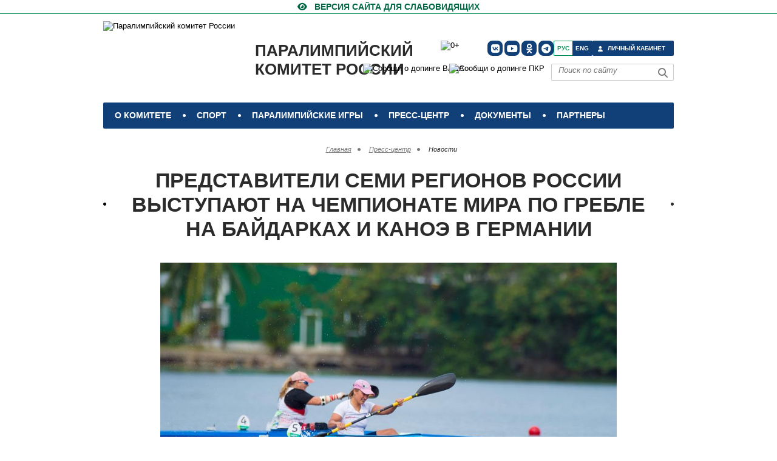

--- FILE ---
content_type: text/html; charset=UTF-8
request_url: https://paralymp.ru/press_center/news/sport/sport_lits_s_poda/grbelya_na_baydarkakh_i_kanoe/predstaviteli_semi_regionov_rossii_vystupyat_na_chempionate_mira_po_greble_na_baydarkakh_i_kanoe_v_g/
body_size: 19804
content:
<!DOCTYPE html>
<html lang="ru">
<head>
<meta http-equiv="Content-Type" content="text/html; charset=UTF-8" />
<meta name="robots" content="index, follow" />
<meta name="keywords" content="Новости Паралимпйского комитета России,Гребля на байдарках и каноэ,Германия" />
<meta name="description" content="Представители семи регионов России выступают на чемпионате мира по гребле на байдарках и каноэ в Германии  " />
<script data-skip-moving="true">(function(w, d) {var v = w.frameCacheVars = {"CACHE_MODE":"HTMLCACHE","storageBlocks":[],"dynamicBlocks":{"Yt7gcC":"d73a2f4a3dea","3JiYAU":"f9dd125fd5b9","d9AVsL":"02cf8e898578","J3eaLL":"d41d8cd98f00"},"AUTO_UPDATE":true,"AUTO_UPDATE_TTL":120,"version":2};var inv = false;if (v.AUTO_UPDATE === false){if (v.AUTO_UPDATE_TTL && v.AUTO_UPDATE_TTL > 0){var lm = Date.parse(d.lastModified);if (!isNaN(lm)){var td = new Date().getTime();if ((lm + v.AUTO_UPDATE_TTL * 1000) >= td){w.frameRequestStart = false;w.preventAutoUpdate = true;return;}inv = true;}}else{w.frameRequestStart = false;w.preventAutoUpdate = true;return;}}var r = w.XMLHttpRequest ? new XMLHttpRequest() : (w.ActiveXObject ? new w.ActiveXObject("Microsoft.XMLHTTP") : null);if (!r) { return; }w.frameRequestStart = true;var m = v.CACHE_MODE; var l = w.location; var x = new Date().getTime();var q = "?bxrand=" + x + (l.search.length > 0 ? "&" + l.search.substring(1) : "");var u = l.protocol + "//" + l.host + l.pathname + q;r.open("GET", u, true);r.setRequestHeader("BX-ACTION-TYPE", "get_dynamic");r.setRequestHeader("X-Bitrix-Composite", "get_dynamic");r.setRequestHeader("BX-CACHE-MODE", m);r.setRequestHeader("BX-CACHE-BLOCKS", v.dynamicBlocks ? JSON.stringify(v.dynamicBlocks) : "");if (inv){r.setRequestHeader("BX-INVALIDATE-CACHE", "Y");}try { r.setRequestHeader("BX-REF", d.referrer || "");} catch(e) {}if (m === "APPCACHE"){r.setRequestHeader("BX-APPCACHE-PARAMS", JSON.stringify(v.PARAMS));r.setRequestHeader("BX-APPCACHE-URL", v.PAGE_URL ? v.PAGE_URL : "");}r.onreadystatechange = function() {if (r.readyState != 4) { return; }var a = r.getResponseHeader("BX-RAND");var b = w.BX && w.BX.frameCache ? w.BX.frameCache : false;if (a != x || !((r.status >= 200 && r.status < 300) || r.status === 304 || r.status === 1223 || r.status === 0)){var f = {error:true, reason:a!=x?"bad_rand":"bad_status", url:u, xhr:r, status:r.status};if (w.BX && w.BX.ready && b){BX.ready(function() {setTimeout(function(){BX.onCustomEvent("onFrameDataRequestFail", [f]);}, 0);});}w.frameRequestFail = f;return;}if (b){b.onFrameDataReceived(r.responseText);if (!w.frameUpdateInvoked){b.update(false);}w.frameUpdateInvoked = true;}else{w.frameDataString = r.responseText;}};r.send();var p = w.performance;if (p && p.addEventListener && p.getEntries && p.setResourceTimingBufferSize){var e = 'resourcetimingbufferfull';var h = function() {if (w.BX && w.BX.frameCache && w.BX.frameCache.frameDataInserted){p.removeEventListener(e, h);}else {p.setResourceTimingBufferSize(p.getEntries().length + 50);}};p.addEventListener(e, h);}})(window, document);</script>


<link href="https://cdnjs.cloudflare.com/ajax/libs/font-awesome/6.1.1/css/brands.min.css" type="text/css" rel="stylesheet"/>
<link href="https://cdnjs.cloudflare.com/ajax/libs/font-awesome/6.5.1/css/fontawesome.min.css" type="text/css" rel="stylesheet"/>
<link href="https://cdnjs.cloudflare.com/ajax/libs/font-awesome/6.5.1/css/solid.min.css" type="text/css" rel="stylesheet"/>
<link href="/bitrix/cache/css/s1/paraolympics_resp/page_a344a044ce403bac96a6e3383c3e5618/page_a344a044ce403bac96a6e3383c3e5618_v1.css?176191133225156" type="text/css" rel="stylesheet"/>
<link href="/bitrix/cache/css/s1/paraolympics_resp/template_cde278787c950a7eb98da6f7eefea847/template_cde278787c950a7eb98da6f7eefea847_v1.css?176889267282551" type="text/css" rel="stylesheet" data-template-style="true"/>
<script>if(!window.BX)window.BX={};if(!window.BX.message)window.BX.message=function(mess){if(typeof mess==='object'){for(let i in mess) {BX.message[i]=mess[i];} return true;}};</script>
<script>(window.BX||top.BX).message({"JS_CORE_LOADING":"Загрузка...","JS_CORE_NO_DATA":"- Нет данных -","JS_CORE_WINDOW_CLOSE":"Закрыть","JS_CORE_WINDOW_EXPAND":"Развернуть","JS_CORE_WINDOW_NARROW":"Свернуть в окно","JS_CORE_WINDOW_SAVE":"Сохранить","JS_CORE_WINDOW_CANCEL":"Отменить","JS_CORE_WINDOW_CONTINUE":"Продолжить","JS_CORE_H":"ч","JS_CORE_M":"м","JS_CORE_S":"с","JSADM_AI_HIDE_EXTRA":"Скрыть лишние","JSADM_AI_ALL_NOTIF":"Показать все","JSADM_AUTH_REQ":"Требуется авторизация!","JS_CORE_WINDOW_AUTH":"Войти","JS_CORE_IMAGE_FULL":"Полный размер"});</script>

<script src="/bitrix/js/main/core/core.min.js?1768489352242882"></script>

<script>BX.Runtime.registerExtension({"name":"main.core","namespace":"BX","loaded":true});</script>
<script>BX.setJSList(["\/bitrix\/js\/main\/core\/core_ajax.js","\/bitrix\/js\/main\/core\/core_promise.js","\/bitrix\/js\/main\/polyfill\/promise\/js\/promise.js","\/bitrix\/js\/main\/loadext\/loadext.js","\/bitrix\/js\/main\/loadext\/extension.js","\/bitrix\/js\/main\/polyfill\/promise\/js\/promise.js","\/bitrix\/js\/main\/polyfill\/find\/js\/find.js","\/bitrix\/js\/main\/polyfill\/includes\/js\/includes.js","\/bitrix\/js\/main\/polyfill\/matches\/js\/matches.js","\/bitrix\/js\/ui\/polyfill\/closest\/js\/closest.js","\/bitrix\/js\/main\/polyfill\/fill\/main.polyfill.fill.js","\/bitrix\/js\/main\/polyfill\/find\/js\/find.js","\/bitrix\/js\/main\/polyfill\/matches\/js\/matches.js","\/bitrix\/js\/main\/polyfill\/core\/dist\/polyfill.bundle.js","\/bitrix\/js\/main\/core\/core.js","\/bitrix\/js\/main\/polyfill\/intersectionobserver\/js\/intersectionobserver.js","\/bitrix\/js\/main\/lazyload\/dist\/lazyload.bundle.js","\/bitrix\/js\/main\/polyfill\/core\/dist\/polyfill.bundle.js","\/bitrix\/js\/main\/parambag\/dist\/parambag.bundle.js"]);
</script>
<script>BX.Runtime.registerExtension({"name":"ui.dexie","namespace":"BX.DexieExport","loaded":true});</script>
<script>BX.Runtime.registerExtension({"name":"fc","namespace":"window","loaded":true});</script>
<script>BX.Runtime.registerExtension({"name":"pull.protobuf","namespace":"BX","loaded":true});</script>
<script>BX.Runtime.registerExtension({"name":"rest.client","namespace":"window","loaded":true});</script>
<script>(window.BX||top.BX).message({"pull_server_enabled":"Y","pull_config_timestamp":1689166862,"shared_worker_allowed":"Y","pull_guest_mode":"N","pull_guest_user_id":0,"pull_worker_mtime":1744789604});(window.BX||top.BX).message({"PULL_OLD_REVISION":"Для продолжения корректной работы с сайтом необходимо перезагрузить страницу."});</script>
<script>BX.Runtime.registerExtension({"name":"pull.client","namespace":"BX","loaded":true});</script>
<script>BX.Runtime.registerExtension({"name":"pull","namespace":"window","loaded":true});</script>
<script>BX.Runtime.registerExtension({"name":"jquery","namespace":"window","loaded":true});</script>
<script>(window.BX||top.BX).message({"LANGUAGE_ID":"ru","FORMAT_DATE":"DD.MM.YYYY","FORMAT_DATETIME":"DD.MM.YYYY HH:MI:SS","COOKIE_PREFIX":"BITRIX_SM","SERVER_TZ_OFFSET":"10800","UTF_MODE":"Y","SITE_ID":"s1","SITE_DIR":"\/"});</script>


<script src="/bitrix/js/ui/dexie/dist/dexie.bundle.min.js?1750787888102530"></script>
<script src="/bitrix/js/main/core/core_frame_cache.min.js?176848935210214"></script>
<script src="/bitrix/js/pull/protobuf/protobuf.js?1615923605274055"></script>
<script src="/bitrix/js/pull/protobuf/model.min.js?161592360514190"></script>
<script src="/bitrix/js/rest/client/rest.client.min.js?16159236059240"></script>
<script src="/bitrix/js/pull/client/pull.client.min.js?174782008049849"></script>
<script src="https://www.googletagmanager.com/gtag/js?id=AW-613399303"></script>
<script src="/bitrix/js/main/jquery/jquery-1.12.4.min.js?165816417197163"></script>
<script>BX.setJSList(["\/design\/qtip2\/jquery.qtip.min.js","\/design\/fotorama\/fotorama.js","\/design\/js\/sorttable.js","\/bitrix\/templates\/.default\/components\/asd\/subscribe.quick.form\/template1\/script.js","\/design\/js\/jquery-3.7.1.min.js","\/design\/js\/jClever.js","\/design\/js\/jquery.cookie.js","\/design\/js\/jquery.mousewheel.js","\/design\/js\/jquery.jscrollpane.min.js","\/design\/js\/jquery.fancybox.js","\/design\/js\/jquery-ui-1.13.2.custom\/jquery-ui.js","\/design\/js\/table.js","\/design\/js\/fixes.js"]);</script>
<script>BX.setCSSList(["\/design\/qtip2\/jquery.qtip.min.css","\/design\/fotorama\/fotorama.css","\/bitrix\/templates\/paraolympics_resp\/components\/bitrix\/news.detail\/events_in_news\/style.css","\/bitrix\/templates\/.default\/components\/bitrix\/news.list\/SPISOK1\/style.css","\/design\/styles\/fixes.css","\/design\/styles\/style.css","\/design\/styles\/jsmenu\/demo.css","\/design\/styles\/mobile.css","\/bitrix\/components\/bitrix\/breadcrumb\/templates\/coffeediz.schema.org\/style.css","\/bitrix\/templates\/paraolympics_resp\/styles.css"]);</script>
<script>
					if (Intl && Intl.DateTimeFormat)
					{
						const timezone = Intl.DateTimeFormat().resolvedOptions().timeZone;
						document.cookie = "BITRIX_SM_TZ=" + timezone + "; path=/; expires=Fri, 01 Jan 2027 00:00:00 +0300";
						
					}
				</script>
<script>
					(function () {
						"use strict";

						var counter = function ()
						{
							var cookie = (function (name) {
								var parts = ("; " + document.cookie).split("; " + name + "=");
								if (parts.length == 2) {
									try {return JSON.parse(decodeURIComponent(parts.pop().split(";").shift()));}
									catch (e) {}
								}
							})("BITRIX_CONVERSION_CONTEXT_s1");

							if (cookie && cookie.EXPIRE >= BX.message("SERVER_TIME"))
								return;

							var request = new XMLHttpRequest();
							request.open("POST", "/bitrix/tools/conversion/ajax_counter.php", true);
							request.setRequestHeader("Content-type", "application/x-www-form-urlencoded");
							request.send(
								"SITE_ID="+encodeURIComponent("s1")+
								"&sessid="+encodeURIComponent(BX.bitrix_sessid())+
								"&HTTP_REFERER="+encodeURIComponent(document.referrer)
							);
						};

						if (window.frameRequestStart === true)
							BX.addCustomEvent("onFrameDataReceived", counter);
						else
							BX.ready(counter);
					})();
				</script>
<meta name='yandex-verification' content='6ac79c19c3dedbdf' />
<meta name='yandex-verification' content='7407b45ce8e58ed1' />
<link rel='manifest' href='/manifest.json'>
<meta name='facebook-domain-verification' content='uhythb4c6kiibeknzqu9x25g58rx4y' />
<meta name='viewport' content='width=device-width, initial-scale=1, maximum-scale=5'>
<meta property='telegram_channel' content='russianparalymp'>
<meta name='theme-color' content='#113f77'>
<link rel="alternate" type="application/rss+xml" title="/rss/" href="/rss/" />
<meta property="og:image:width" content="960"/>
<meta property="og:image:height" content="638"/>
<meta property="og:image" content="https://paralymp.ru/upload/iblock/982/9826e0a90cb50ea016c1c6a285f600f4.jpg"/>
<meta property="og:title" content="Представители семи регионов России выступают на чемпионате мира по гребле на байдарках и каноэ в Германии  " />
<meta property="og:description" content="

 Спортсмены из семи регионов страны включены в состав сборной команды России, которая борется за награды на чемпионате мира по гребле на байдарках и каноэ спорта лиц с поражением опорно-двигательного аппарата, который пройдет в немецком городе Дуйсбург.  
 
 В состав команды по итогам Кубка Ро" />
<meta property="fb:app_id" content="804862526263003" />
<meta property="og:url" content="https://paralymp.rupredstaviteli_semi_regionov_rossii_vystupyat_na_chempionate_mira_po_greble_na_baydarkakh_i_kanoe_v_g/"/>
<meta property="og:type" content="article" />
<link rel="amphtml" href="https://paralymp.rupredstaviteli_semi_regionov_rossii_vystupyat_na_chempionate_mira_po_greble_na_baydarkakh_i_kanoe_v_g/amp/">
<script type="text/javascript">
    $(document).ready(function() {
        $(".tooltip").each(function() {
            $(this).qtip({
                content: {
                    text: function(event, api) {
                        $.ajax({
                            url: api.elements.target.attr("href")
                        })
                        .then(function(content) {
                            api.set("content.text", content);
                        }, function(xhr, status, error) {
                            api.set("content.text", status + ": " + error);
                        });
                        return "Загрузка...";
                    },
                    button: true
                },
                position: {
                    my: "bottom center", 
                    at: "top left",
                },
                hide: { 
                    event: "click",
                    inactive: 1500
                },
                style: "qtip-light"
            });
        });
    });
</script>



<script  src="/bitrix/cache/js/s1/paraolympics_resp/template_a00f972fc62cf13459e39da3d54bb672/template_a00f972fc62cf13459e39da3d54bb672_v1.js?1761911179312068"></script>
<script  src="/bitrix/cache/js/s1/paraolympics_resp/page_317559ad9af60d9a31191c70684343ba/page_317559ad9af60d9a31191c70684343ba_v1.js?1761911332102368"></script>

<title>
Представители семи регионов России выступают на чемпионате мира по гребле на байдарках и каноэ в Германии   | ПКР | Паралимпийский комитет России</title>


<link rel="apple-touch-icon" sizes="180x180" href="/apple-touch-icon.png?v=dLXKvyd30A">
<link rel="icon" type="image/png" sizes="32x32" href="/favicon-32x32.png?v=dLXKvyd30A">
<link rel="icon" type="image/png" sizes="16x16" href="/favicon-16x16.png?v=dLXKvyd30A">
<link rel="mask-icon" href="/safari-pinned-tab.svg?v=dLXKvyd30A" color="#181a81">
<link rel="shortcut icon" href="/favicon.ico?v=dLXKvyd30A">
<link href="/splashscreens/iphone5_splash.png" media="(device-width: 320px) and (device-height: 568px) and (-webkit-device-pixel-ratio: 2)" rel="apple-touch-startup-image" />
<link href="/splashscreens/iphone6_splash.png" media="(device-width: 375px) and (device-height: 667px) and (-webkit-device-pixel-ratio: 2)" rel="apple-touch-startup-image" />
<link href="/splashscreens/iphoneplus_splash.png" media="(device-width: 621px) and (device-height: 1104px) and (-webkit-device-pixel-ratio: 3)" rel="apple-touch-startup-image" />
<link href="/splashscreens/iphonex_splash.png" media="(device-width: 375px) and (device-height: 812px) and (-webkit-device-pixel-ratio: 3)" rel="apple-touch-startup-image" />
<link href="/splashscreens/iphonexr_splash.png" media="(device-width: 414px) and (device-height: 896px) and (-webkit-device-pixel-ratio: 2)" rel="apple-touch-startup-image" />
<link href="/splashscreens/iphonexsmax_splash.png" media="(device-width: 414px) and (device-height: 896px) and (-webkit-device-pixel-ratio: 3)" rel="apple-touch-startup-image" />
<link href="/splashscreens/ipad_splash.png" media="(device-width: 768px) and (device-height: 1024px) and (-webkit-device-pixel-ratio: 2)" rel="apple-touch-startup-image" />
<link href="/splashscreens/ipadpro1_splash.png" media="(device-width: 834px) and (device-height: 1112px) and (-webkit-device-pixel-ratio: 2)" rel="apple-touch-startup-image" />
<link href="/splashscreens/ipadpro3_splash.png" media="(device-width: 834px) and (device-height: 1194px) and (-webkit-device-pixel-ratio: 2)" rel="apple-touch-startup-image" />
<link href="/splashscreens/ipadpro2_splash.png" media="(device-width: 1024px) and (device-height: 1366px) and (-webkit-device-pixel-ratio: 2)" rel="apple-touch-startup-image" />
<meta name="msapplication-TileColor" content="#ffffff">
<meta name="theme-color" content="#ffffff">

    

<!--/js-->
<!--[if lt IE 9]>
<script type="text/javascript" src="/design/js/html5.js"></script>
<![endif]-->

<!-- Yandex.Metrika counter -->
<script type="text/javascript" >
   (function(m,e,t,r,i,k,a){m[i]=m[i]||function(){(m[i].a=m[i].a||[]).push(arguments)};
   m[i].l=1*new Date();k=e.createElement(t),a=e.getElementsByTagName(t)[0],k.async=1,k.src=r,a.parentNode.insertBefore(k,a)})
   (window, document, "script", "https://mc.yandex.ru/metrika/tag.js", "ym");

   ym(20305117, "init", {
        clickmap:true,
        trackLinks:true,
        accurateTrackBounce:true,
        webvisor:true,
        trackHash:true
   });
</script>
    <script>
    if ("serviceWorker" in navigator) {
          navigator.serviceWorker
            .register("/service-worker.js")
            .then(function (registration) {
              // Registration was successful
              console.log(
                "ServiceWorker registration successful with scope: ",
                registration.scope
              );
            })
            .catch(function (err) {
              // registration failed :(
              console.log("ServiceWorker registration failed: ", err);
            });
        }
        window.addEventListener("beforeinstallprompt", function (e) {
          e.userChoice.then(function (choiceResult) {
            console.log(choiceResult.outcome);
            if (choiceResult.outcome == "dismissed") {
              console.log("User cancelled home screen install");
            } else {
              // 如果用户将网页添加到主屏幕
              console.log("User added to home screen");
            }
          });
        });</script>
<noscript><div><img src="https://mc.yandex.ru/watch/20305117" style="position:absolute; left:-9999px;" alt="" /></div></noscript>
<!-- /Yandex.Metrika counter -->



<link rel="canonical" href="https://paralymp.ru/press_center/news/sport/sport_lits_s_poda/grbelya_na_baydarkakh_i_kanoe/predstaviteli_semi_regionov_rossii_vystupyat_na_chempionate_mira_po_greble_na_baydarkakh_i_kanoe_v_g/">
<script>
;(function($) {

  // DOM ready
  $(function() {
    
    // Append the mobile icon nav
    $('.nav').append($('<div class="nav-mobile"></div>'));
    
    // Add a <span> to every .nav-item that has a <ul> inside
    $('.nav-item').has('ul').prepend('<span class="nav-click"><i class="nav-arrow"></i></span>');
    
    // При смене ширины (мобилка -> десктоп) могли остаться inline-стили от .toggle()
    // (например style="display:none"), из-за чего десктопное меню не появляется.
    var NAV_MOBILE_BREAKPOINT = 890; // должен совпадать с /design/styles/jsmenu/demo.css
    function syncNavToViewport() {
      if (window.innerWidth > NAV_MOBILE_BREAKPOINT) {
        $('.nav-list').removeAttr('style');
        // На десктопе мобильные подменю должны быть скрыты
        $('.nav-submenu').css('display', 'none');
        $('.nav-arrow').removeClass('nav-rotate');
      }
    }
    syncNavToViewport();
    $(window).on('resize', syncNavToViewport);

    // Click to reveal the nav
    $('.nav-mobile').click(function(){
      $('.nav-list').toggle();
    });
  
    // Dynamic binding to on 'click'
    $('.nav-list').on('click', '.nav-click', function(){
    
      // Toggle the nested nav
      $(this).siblings('.nav-submenu').toggle();
      
      // Toggle the arrow using CSS3 transforms
      $(this).children('.nav-arrow').toggleClass('nav-rotate');
      
    });
      
  });
  
})(jQuery);
</script>

<!--[if IE 7]>
    <link rel="stylesheet" type="text/css" media="screen" href="/design/styles/ie7.css"/>
    <![endif]-->
<!--[if IE 8]>
    <link rel="stylesheet" type="text/css" media="screen" href="/design/styles/ie8.css"/>
    <![endif]-->

<script type="application/ld+json">
{
  "@context" : "http://schema.org",
  "@type" : "Organization",
  "name" : "Паралимпийский комитет России",
  "url" : "https://paralymp.ru",
"logo": "/design/images/logo.png",
  "sameAs" : [
    "https://www.youtube.com/channel/UC9VeLc1k4Rd8-OUTn_-eybA",
	"https://vk.com/RussianParalymp/",
    "https://www.youtube.com/c/ПаралимпийскийкомитетРоссии",
	"https://ok.ru/group/55022329528401",
	"https://t.me/russianparalymp"
  ],
      "potentialAction": {
      "@type": "SearchAction",
      "target": "https://paralymp.ru/search/?q={query}",
      "query-input": "required"
    }
}
</script>
<script>
  (function(i,s,o,g,r,a,m){i['GoogleAnalyticsObject']=r;i[r]=i[r]||function(){
  (i[r].q=i[r].q||[]).push(arguments)},i[r].l=1*new Date();a=s.createElement(o),
  m=s.getElementsByTagName(o)[0];a.async=1;a.src=g;m.parentNode.insertBefore(a,m)
  })(window,document,'script','https://www.google-analytics.com/analytics.js','ga');
  ga('create', 'UA-55456697-1', 'auto');
  ga('send', 'pageview');
</script>

</head>
<body>

<!-- contrast-version --> 
<a href="#" id="contrast_version" class="contrast-version"> <span>Версия сайта для слабовидящих</span> </a> 

<!--a href="https://beijing2022.paralymp.ru" class="contrast-version" style="height: 22px;"><div style="color: #009055;
font-size: 14px;
font-weight: bold;
padding: 0 0 0 28px;
height: 22px;
display: block;
text-transform: uppercase;">Наши на играх ПЕКИН-2022 </div></a--><!-- **************************************** header ************************************* -->
<header class="header"> 
  <!-- logo --><a href="/">
    <img id="logo" src="/design/images/logo30let-01.svg" alt="Паралимпийский комитет России"></a><a href="/" class="logo"> Паралимпийский<br> комитет России</a>
  <table id="table_soc_icons1">
    <tbody>
      <tr>
			<td> <a class="social-icon" href="https://vk.com/RussianParalymp" target="_blank" rel="noreferrer" title="ПКР в VK" aria-label="ПКР в VK"><i class="fa-brands fa-vk"></i></a></td>
			<td> <a class="social-icon" href="https://www.youtube.com/c/ПаралимпийскийкомитетРоссии" target="_blank" rel="noreferrer" title="ПКР в YouTube" aria-label="ПКР в YouTube"><i class="fa-brands fa-youtube"></i></a></td>
			<td> <a class="social-icon" href="https://ok.ru/group/55022329528401" rel="noreferrer" target="_blank" title="ПКР в Одноклассниках" aria-label="ПКР в Одноклассниках"><i class="fa-brands fa-odnoklassniki"></i></a></td>
			<td> <a class="social-icon" href="https://t.me/russianparalymp" rel="noreferrer" target="_blank" title="ПКР в Телеграм" aria-label="ПКР в Телеграм"><i class="fa-brands fa-telegram"></i></a></td>
      </tr>
    </tbody>
  </table>
  <nav class="top-navi nav">
    <ul class="nav-list">
                  <li class="top-navi_item  nav-item"> <a href="#" class="top-navi_link">
        О комитете        </a>
                <div class="top-navi_drop w1">
                    <!-- top-navi_drop-col -->
          <div class="top-navi_drop-col">
            <div class="top-navi_drop-col_title"> <a href="#">
              Структура ПКР              </a> </div>
                        <ul class="top-navi_drop_list">
                            <li><a href="/about/structure/prezident-pk/">
                Президент ПКР                </a></li>
                            <li><a href="/about/structure/predsedatel-ispolkoma/">
                Председатель Исполкома, первый вице-президент                </a></li>
                            <li><a href="/about/structure/generalnyy-sekretar/">
                Генеральный секретарь                </a></li>
                            <li><a href="/about/structure/vitse-prezidenty/">
                Вице президенты                </a></li>
                            <li><a href="/about/structure/ispolnitelnyy-komitet/">
                Исполком                </a></li>
                            <li><a href="/about/structure/pochetnyy-prezident-pkr/">
                Почетный президент                </a></li>
                            <li><a href="/about/structure/pochetnie-vitse-prezidenty/">
                Почетные вице-президенты                </a></li>
                            <li><a href="/about/structure/apparat-pkr/">
                Аппарат ПКР                </a></li>
                            <li><a href="/about/structure/regionalnye-otdeleniya-pkr/">
                Региональные отделения ПКР                </a></li>
                            <li><a href="/about/structure/committees-and-commissions/">
                Комитеты, комиссии, Советы и рабочие группы ПКР                </a></li>
                          </ul>
                      </div>
                    <!-- top-navi_drop-col -->
          <div class="top-navi_drop-col">
            <div class="top-navi_drop-col_title"> <a href="#">
              Федерации              </a> </div>
                        <ul class="top-navi_drop_list">
                            <li><a href="http://www.fpoda.ru">
                Всероссийская Федерация спорта лиц с ПОДА                </a></li>
                            <li><a href="http://vfss.ru">
                Всероссийская федерация спорта слепых                </a></li>
                            <li><a href="http://rcpff.ru/">
                Всероссийская Федерация футбола лиц с заболеванием церебральным параличом                </a></li>
                            <li><a href="http://www.rsf-id.ru">
                Всероссийская Федерация спорта лиц с интеллектуальными нарушениями                </a></li>
                          </ul>
                      </div>
                    <!-- top-navi_drop-col -->
          <div class="top-navi_drop-col">
            <div class="top-navi_drop-col_title"> <a href="/about/details/">
              Реквизиты ПКР              </a> </div>
                      </div>
                    <!-- top-navi_drop-col -->
          <div class="top-navi_drop-col">
            <div class="top-navi_drop-col_title"> <a href="/about/charity/">
              Благотворительность              </a> </div>
                      </div>
                    <!-- top-navi_drop-col -->
          <div class="top-navi_drop-col">
            <div class="top-navi_drop-col_title"> <a href="https://edu.paralymp.ru">
              Паралимпийский центр дополнительного профессионального образования              </a> </div>
                      </div>
                  </div>
                <!-- далее костыль!-->
                <ul class="nav-submenu" style="display:none">
                    <!-- top-navi_drop-col -->
          <li class="nav-submenu-item"> <a class="upp" href="#">
            Структура ПКР            </a>
                        <ul class="unav-subsubmenu-item" >
                            <li><a class="tab" href="/about/structure/prezident-pk/">
                Президент ПКР                </a></li>
                            <li><a class="tab" href="/about/structure/predsedatel-ispolkoma/">
                Председатель Исполкома, первый вице-президент                </a></li>
                            <li><a class="tab" href="/about/structure/generalnyy-sekretar/">
                Генеральный секретарь                </a></li>
                            <li><a class="tab" href="/about/structure/vitse-prezidenty/">
                Вице президенты                </a></li>
                            <li><a class="tab" href="/about/structure/ispolnitelnyy-komitet/">
                Исполком                </a></li>
                            <li><a class="tab" href="/about/structure/pochetnyy-prezident-pkr/">
                Почетный президент                </a></li>
                            <li><a class="tab" href="/about/structure/pochetnie-vitse-prezidenty/">
                Почетные вице-президенты                </a></li>
                            <li><a class="tab" href="/about/structure/apparat-pkr/">
                Аппарат ПКР                </a></li>
                            <li><a class="tab" href="/about/structure/regionalnye-otdeleniya-pkr/">
                Региональные отделения ПКР                </a></li>
                            <li><a class="tab" href="/about/structure/committees-and-commissions/">
                Комитеты, комиссии, Советы и рабочие группы ПКР                </a></li>
                          </ul>
                      </li>
                    <!-- top-navi_drop-col -->
          <li class="nav-submenu-item"> <a class="upp" href="#">
            Федерации            </a>
                        <ul class="unav-subsubmenu-item" >
                            <li><a class="tab" href="http://www.fpoda.ru">
                Всероссийская Федерация спорта лиц с ПОДА                </a></li>
                            <li><a class="tab" href="http://vfss.ru">
                Всероссийская федерация спорта слепых                </a></li>
                            <li><a class="tab" href="http://rcpff.ru/">
                Всероссийская Федерация футбола лиц с заболеванием церебральным параличом                </a></li>
                            <li><a class="tab" href="http://www.rsf-id.ru">
                Всероссийская Федерация спорта лиц с интеллектуальными нарушениями                </a></li>
                          </ul>
                      </li>
                    <!-- top-navi_drop-col -->
          <li class="nav-submenu-item"> <a class="upp" href="/about/details/">
            Реквизиты ПКР            </a>
                      </li>
                    <!-- top-navi_drop-col -->
          <li class="nav-submenu-item"> <a class="upp" href="/about/charity/">
            Благотворительность            </a>
                      </li>
                    <!-- top-navi_drop-col -->
          <li class="nav-submenu-item"> <a class="upp" href="https://edu.paralymp.ru">
            Паралимпийский центр дополнительного профессионального образования            </a>
                      </li>
                  </ul>
                <!--конец костыля--> 
      </li>
                  <li class="top-navi_item  nav-item"> <a href="#" class="top-navi_link">
        Спорт        </a>
                                <div class="top-navi_drop"> 
          <!-- top-navi_drop-col -->
          <div class="top-navi_drop-col">
            <ul class="top-navi_drop_list">
                            <li><a href="/sport/sports/">
                Виды спорта                </a></li>
                            <li><a href="/sport/protocols">
                Протоколы соревнований                </a></li>
                            <li><a href="/sport/sportsmen_classification/">
                Классификация спортсменов                </a></li>
                            <li><a href="/sport/antidoping/">
                Антидопинг                </a></li>
                            <li><a href="/sport/nauka-i-meditsina">
                Наука и медицина                </a></li>
                            <li><a href="/sport/licensing-sportsmen/">
                Лицензирование спортсменов                </a></li>
                            <li><a href="/events/">
                Спортивные события                </a></li>
                            <li><a href="/sport/youth-paralympic-sport/">
                Детско-юношеский паралимпийский спорт                </a></li>
                          </ul>
          </div>
        </div>
                        <!-- далее костыль!-->
                                <ul class="nav-submenu" style="display:none">
                    <li class="nav-submenu-item"><a href="/sport/sports/">
            Виды спорта            </a></li>
                    <li class="nav-submenu-item"><a href="/sport/protocols">
            Протоколы соревнований            </a></li>
                    <li class="nav-submenu-item"><a href="/sport/sportsmen_classification/">
            Классификация спортсменов            </a></li>
                    <li class="nav-submenu-item"><a href="/sport/antidoping/">
            Антидопинг            </a></li>
                    <li class="nav-submenu-item"><a href="/sport/nauka-i-meditsina">
            Наука и медицина            </a></li>
                    <li class="nav-submenu-item"><a href="/sport/licensing-sportsmen/">
            Лицензирование спортсменов            </a></li>
                    <li class="nav-submenu-item"><a href="/events/">
            Спортивные события            </a></li>
                    <li class="nav-submenu-item"><a href="/sport/youth-paralympic-sport/">
            Детско-юношеский паралимпийский спорт            </a></li>
                  </ul>
                        <!--конец костыля--> 
      </li>
                  <li class="top-navi_item  nav-item"> <a href="/paralympic_games/" class="top-navi_link">
        Паралимпийские игры        </a>
                                <div class="top-navi_drop"> 
          <!-- top-navi_drop-col -->
          <div class="top-navi_drop-col">
            <ul class="top-navi_drop_list">
                            <li><a href="/paralympic_games/istoriya-paralimpiyskikh-igr/">
                История паралимпийских игр                </a></li>
                            <li><a href="/paralympic_games/results/">
                Результаты выступления российских спортсменов                </a></li>
                            <li><a href="/paralympic_games/milan-kortina-d-ampetstso-2026/">
                Милан-Кортина-д`Ампеццо 2026                </a></li>
                            <li><a href="/paralympic_games/parizh-2024/">
                Париж 2024                </a></li>
                            <li><a href="/paralympic_games/pekin-2022/">
                Пекин 2022                </a></li>
                            <li><a href="/paralympic_games/tokyo-2020/">
                Токио 2020                </a></li>
                            <li><a href="/paralympic_games/pkhyenchkhan-2018/">
                Пхёнчан 2018                </a></li>
                            <li><a href="/paralympic_games/rio-de-zhaneyro-2016/">
                Рио-де-Жанейро 2016                </a></li>
                            <li><a href="/paralympic_games/sochi-2014/">
                Сочи 2014                </a></li>
                            <li><a href="/paralympic_games/london-2012/">
                Лондон 2012                </a></li>
                            <li><a href="/paralympic_games/vankuver-2010/">
                Ванкувер 2010                </a></li>
                            <li><a href="/paralympic_games/pekin-2008/">
                Пекин 2008                </a></li>
                          </ul>
          </div>
        </div>
                        <!-- далее костыль!-->
                                <ul class="nav-submenu" style="display:none">
                    <li class="nav-submenu-item"><a href="/paralympic_games/istoriya-paralimpiyskikh-igr/">
            История паралимпийских игр            </a></li>
                    <li class="nav-submenu-item"><a href="/paralympic_games/results/">
            Результаты выступления российских спортсменов            </a></li>
                    <li class="nav-submenu-item"><a href="/paralympic_games/milan-kortina-d-ampetstso-2026/">
            Милан-Кортина-д`Ампеццо 2026            </a></li>
                    <li class="nav-submenu-item"><a href="/paralympic_games/parizh-2024/">
            Париж 2024            </a></li>
                    <li class="nav-submenu-item"><a href="/paralympic_games/pekin-2022/">
            Пекин 2022            </a></li>
                    <li class="nav-submenu-item"><a href="/paralympic_games/tokyo-2020/">
            Токио 2020            </a></li>
                    <li class="nav-submenu-item"><a href="/paralympic_games/pkhyenchkhan-2018/">
            Пхёнчан 2018            </a></li>
                    <li class="nav-submenu-item"><a href="/paralympic_games/rio-de-zhaneyro-2016/">
            Рио-де-Жанейро 2016            </a></li>
                    <li class="nav-submenu-item"><a href="/paralympic_games/sochi-2014/">
            Сочи 2014            </a></li>
                    <li class="nav-submenu-item"><a href="/paralympic_games/london-2012/">
            Лондон 2012            </a></li>
                    <li class="nav-submenu-item"><a href="/paralympic_games/vankuver-2010/">
            Ванкувер 2010            </a></li>
                    <li class="nav-submenu-item"><a href="/paralympic_games/pekin-2008/">
            Пекин 2008            </a></li>
                  </ul>
                        <!--конец костыля--> 
      </li>
                  <li class="top-navi_item  nav-item"> <a href="#" class="top-navi_link">
        Пресс-центр        </a>
                                <div class="top-navi_drop"> 
          <!-- top-navi_drop-col -->
          <div class="top-navi_drop-col">
            <ul class="top-navi_drop_list">
                            <li><a href="/press_center/accreditation">
                Аккредитация                </a></li>
                            <li><a href="/press_center/news/press_relizy/">
                Пресс-релизы                </a></li>
                            <li><a href="/press_center/photo/">
                Фотогалерея                </a></li>
                            <li><a href="/press_center/video/">
                Видеогалерея                </a></li>
                            <li><a href="/press_center/news/">
                Новости                </a></li>
                            <li><a href="/press_center/anounces/">
                Анонсы                </a></li>
                            <li><a href="/press_center/news/privetstviya/">
                Приветствия                </a></li>
                            <li><a href="/press_center/smi_about/">
                СМИ о паралимпийском движении                </a></li>
                            <li><a href="/press_center/for_smi/">
                Информация для СМИ                </a></li>
                            <li><a href="/press_center/links">
                Ссылки                </a></li>
                            <li><a href="https://ps.paralymp.ru">
                Журнал &quot;Паралимпийский спорт&quot;                </a></li>
                          </ul>
          </div>
        </div>
                        <!-- далее костыль!-->
                                <ul class="nav-submenu" style="display:none">
                    <li class="nav-submenu-item"><a href="/press_center/accreditation">
            Аккредитация            </a></li>
                    <li class="nav-submenu-item"><a href="/press_center/news/press_relizy/">
            Пресс-релизы            </a></li>
                    <li class="nav-submenu-item"><a href="/press_center/photo/">
            Фотогалерея            </a></li>
                    <li class="nav-submenu-item"><a href="/press_center/video/">
            Видеогалерея            </a></li>
                    <li class="nav-submenu-item"><a href="/press_center/news/">
            Новости            </a></li>
                    <li class="nav-submenu-item"><a href="/press_center/anounces/">
            Анонсы            </a></li>
                    <li class="nav-submenu-item"><a href="/press_center/news/privetstviya/">
            Приветствия            </a></li>
                    <li class="nav-submenu-item"><a href="/press_center/smi_about/">
            СМИ о паралимпийском движении            </a></li>
                    <li class="nav-submenu-item"><a href="/press_center/for_smi/">
            Информация для СМИ            </a></li>
                    <li class="nav-submenu-item"><a href="/press_center/links">
            Ссылки            </a></li>
                    <li class="nav-submenu-item"><a href="https://ps.paralymp.ru">
            Журнал &quot;Паралимпийский спорт&quot;            </a></li>
                  </ul>
                        <!--конец костыля--> 
      </li>
                  <li class="top-navi_item  nav-item"> <a href="#" class="top-navi_link">
        Документы        </a>
                                <div class="top-navi_drop"> 
          <!-- top-navi_drop-col -->
          <div class="top-navi_drop-col">
            <ul class="top-navi_drop_list">
                            <li><a href="/docs/ukazi/">
                Официальные документы                </a></li>
                            <li><a href="/docs/uchebno-metodicheskie-posobiya/">
                Учебно-методические пособия                </a></li>
                            <li><a href="/docs/konkursy-i-nominatsii/">
                Конкурсы и номинации                </a></li>
                            <li><a href="/docs/nagradnye-dokumenty/">
                Наградные документы                </a></li>
                            <li><a href="/docs/polozheniya/">
                Положения                </a></li>
                            <li><a href="/docs/ob-ispolzovanii-slova-paralimpiyskiy/">
                Об использовании слова &quot;Паралимпийский&quot;                </a></li>
                          </ul>
          </div>
        </div>
                        <!-- далее костыль!-->
                                <ul class="nav-submenu" style="display:none">
                    <li class="nav-submenu-item"><a href="/docs/ukazi/">
            Официальные документы            </a></li>
                    <li class="nav-submenu-item"><a href="/docs/uchebno-metodicheskie-posobiya/">
            Учебно-методические пособия            </a></li>
                    <li class="nav-submenu-item"><a href="/docs/konkursy-i-nominatsii/">
            Конкурсы и номинации            </a></li>
                    <li class="nav-submenu-item"><a href="/docs/nagradnye-dokumenty/">
            Наградные документы            </a></li>
                    <li class="nav-submenu-item"><a href="/docs/polozheniya/">
            Положения            </a></li>
                    <li class="nav-submenu-item"><a href="/docs/ob-ispolzovanii-slova-paralimpiyskiy/">
            Об использовании слова &quot;Паралимпийский&quot;            </a></li>
                  </ul>
                        <!--конец костыля--> 
      </li>
                  <li class="top-navi_item  nav-item"> <a href="/partners/" class="top-navi_link">
        Партнеры        </a>
                                <!-- далее костыль!-->
                                <!--конец костыля--> 
      </li>
                  <li class="top-navi_item  nav-item"> <a href="/contacts/" class="top-navi_link">
        Контакты        </a>
                                <!-- далее костыль!-->
                                <!--конец костыля--> 
      </li>
          </ul>
  </nav>
  
  <!-- search-block --> 
  <img src="/design/pictures/0plus.svg" height="25px" class="plus" alt="0+" id="nullp">
  <div class="plus"><a href="https://speakup.wada-ama.org/Issues/" target="_blank" rel="noreferrer"><img class="oneplus" alt="Сообщи о допинге ВАДА" src="/design/pictures/SPEAK-UP2.png" height="28px"></a></div>
  <div class="plus"><a href="/report-doping/"><img class="twoplus" alt="Сообщи о допинге ПКР" src="/design/pictures/SPEAK-UP3.png" height="28px" ></a></div>
  <div id="bxdynamic_Yt7gcC_start" style="display:none"></div><div class="search-block">

    <form action="/search/" id="search">
		<label for="q" class="visuallyhidden" hidden>Поиск по сайту </label>
        <input type="text" class="search-block_text" name="q" placeholder="Поиск по сайту" />
            <button name="s" type="submit" class="search-block_loupe"><i class="fa-solid fa-magnifying-glass"></i></button>
    </form>
</div>
<div id="bxdynamic_Yt7gcC_end" style="display:none"></div>    <!-- lang -->
  <ul class="lang">
    <li class="first active"><a href="/" hreflang="ru">Рус</a></li>
	  <li class="last"><a href="https://en.paralymp.ru" hreflang="en">Eng</a></li>
  </ul>
  
  <!-- personal-cabinet-link -->
    <a href="/personal/" class="personal-cabinet-link">Личный кабинет</a>
  </header>
<!-- header -->
<div class="content">
<div class="breadcrumbs"><ul><li><a href="/">Главная</a></li><li><a href="/press_center/">Пресс-центр</a></li><li>Новости</li></ul></div><div id="bxdynamic_3JiYAU_start" style="display:none"></div>

<article class="text-block marg">
  


  


  





<div itemscope="" itemtype="http://schema.org/NewsArticle">
  <link rel="canonical" itemprop="mainEntityOfPage" href="https://paralymp.rupredstaviteli_semi_regionov_rossii_vystupyat_na_chempionate_mira_po_greble_na_baydarkakh_i_kanoe_v_g/" />
  <style>
.pers {
	float:left; display:block; padding:10px; height:20px; width:200px;}
.persimg {max-height:40px; max-width:100px; float:left; }
.fotorama__stage {text-align:center;}
</style>
  <header class="title-block">
    <h1 itemprop="name"><span class="after"><span class="before">
      Представители семи регионов России выступают на чемпионате мира по гребле на байдарках и каноэ в Германии        </span></span></h1>
  </header>
  <meta itemprop="headline" content="Представители семи регионов России выступают на чемпионате">
  <div class="news-detail" >
            
        <span style="text-align: center;">
        <div class="fotorama" data-fit="scaledown" data-nav="thumbs"  data-keyboard="true" data-autoplay="true" align="center" data-maxheight="500" data-width="800">
				<a href="/upload/iblock/982/9826e0a90cb50ea016c1c6a285f600f4.jpg" > <img src="/upload/resize_cache/iblock/982/140_112_2/9826e0a90cb50ea016c1c6a285f600f4.jpg" width="140" height="112" alt="Представители семи регионов России выступают на чемпионате мира по гребле на байдарках и каноэ в Германии  " title="Представители семи регионов России выступают на чемпионате мира по гребле на байдарках и каноэ в Германии  "  /> </a>           
            <a href="/upload/iblock/055/055570beb2a4f1d5ccb1d126bd2ba6a2.jpg" ><img src="/upload/resize_cache/iblock/055/140_112_2/055570beb2a4f1d5ccb1d126bd2ba6a2.jpg" width="140" height="112" 
alt="Представители семи регионов России выступают на чемпионате мира по гребле на байдарках и каноэ в Германии  " title="Представители семи регионов России выступают на чемпионате мира по гребле на байдарках и каноэ в Германии  "  /> </a>
          </div>
    




    </span >
    
                <span class="news-date-time" style="color: #009055;font-size: 12px; text-transform: uppercase;">
            16 мая 2016        года </span>
        <meta itemprop="inLanguage" content="ru">
    <meta itemprop="datePublished" content="2016-05-16 10:55:55">
    <meta itemprop="dateModified" content="2016-10-06 08:24:27">
            <div class="news-text info" id="dl" itemprop="articleBody" itemprop="description">
            <p>
</p>
 Спортсмены из семи регионов страны включены в состав сборной команды России, которая борется за награды на чемпионате мира по гребле на байдарках и каноэ спорта лиц с поражением опорно-двигательного аппарата, который пройдет в немецком городе Дуйсбург.  <br>
 <br>
 В состав команды по итогам Кубка России, состоявшегося с 19 по 21 апреля в Краснодаре и носившего статус отборочного, включены спортсмены из Краснодарского края, Московской области, городов Москва и Санкт-Петербург, Пермского края, Волгоградской и Нижегородской областей. <br>
 <br>
 Борьбу за награды чемпионата мира поведут:<br>
 - <span class="tooltip" href="/press_center/reference/?ELEMENT_ID=14816"><b>Надежда Андреева</b></span> (город Санкт-Петербург),<br>
 - <span class="tooltip" href="/press_center/reference/?ELEMENT_ID=15217"><b>Виктор Потанин</b></span> (Краснодарский край),<br>
 - <span class="tooltip" href="/press_center/reference/?ELEMENT_ID=15119"><b>Игорь Коробейников</b></span> (город Москва),<br>
 - <span class="tooltip" href="/press_center/reference/?ELEMENT_ID=15344"><b>Лариса Волик</b></span> (Краснодарский край),<br>
 - Сергей Мерзляков (Пермский край),<br>
 - <span class="tooltip" href="/press_center/reference/?ELEMENT_ID=14926"><b>Римма Егоркина</b></span> (Московская область),<br>
 - <span class="tooltip" href="/press_center/reference/?ELEMENT_ID=14818"><b>Леонид Крылов</b></span> (город Москва),<br>
 - <span class="tooltip" href="/press_center/reference/?ELEMENT_ID=15081"><b>Александра Дупик</b></span> (Московская область),<br>
 - <span class="tooltip" href="/press_center/reference/?ELEMENT_ID=17618"><b>Алексей Егоров</b></span> (Краснодарский край),<br>
 - <span class="tooltip" href="/press_center/reference/?ELEMENT_ID=15343"><b>Павел Громов</b></span> (Краснодарский край),<br>
 - <span class="tooltip" href="/press_center/reference/?ELEMENT_ID=21794"><b>Мария Никифорова</b></span> (Волгоградская область). <br>
 <br>
 В резервный список вошли:<br>
 - <span class="tooltip" href="/press_center/reference/?ELEMENT_ID=23521"><b>Егор Фирсов</b></span> (Московская область),<br>
 - <span class="tooltip" href="/press_center/reference/?ELEMENT_ID=14988"><b>Артем Воронков</b></span> (Нижегородская область),<br>
 - Анатолий Глинский (Волгоградская область).<br>
 <br>
 Соревнования в Дуйсбурге завершатся 20 мая.
<p>
</p>          </div>
    <br>
  <i>Пресс-служба Паралимпийского комитета России</i>
  <div style="clear:both"></div>
  <br>
  <br/>
    <div class="prev-novelty_loc" style=""> <em> <a href="/press_center/news/?set_filter=Y&arrFilter_pf%5BREGION%5D=7477" style="text-decoration: underline;">
        Германия</a>
                                </em> </div>
  
      </div>
	
<div style="display:none">
  <div itemscope="" itemtype="http://schema.org/ImageObject" itemprop="image"> <img src="/upload/iblock/982/9826e0a90cb50ea016c1c6a285f600f4.jpg" itemprop="contentUrl" alt="Представители семи регионов России выступают на чемпионате мира по гребле на байдарках и каноэ в Германии  ">
    <div>
      <meta itemprop="url" content="/upload/iblock/982/9826e0a90cb50ea016c1c6a285f600f4.jpg">
      <p itemprop="name">
        Представители семи регионов России выступают на чемпионате мира по гребле на байдарках и каноэ в Германии        </p>
      <p itemprop="caption">
        Представители семи регионов России выступают на чемпионате мира по гребле на байдарках и каноэ в Германии        </p>
      <p itemprop="description">
        Представители семи регионов России выступают на чемпионате мира по гребле на байдарках и каноэ в Германии        </p>
      <meta itemprop="height" content="638">
      <meta itemprop="width" content="960">
    </div>
  </div>
  <div itemscope="" itemtype="http://schema.org/NGO" itemprop="author">
    <div itemprop="name"> Паралимпийский комитет России </div>
    <div itemprop="description"> Паралимпийский комитет России. Новости паралимпийского движения в России </div>
    <div itemprop="address" itemscope="" itemtype="http://schema.org/PostalAddress">
      <div itemprop="postalCode">101000</div>
      <div itemprop="addressCountry">Россия</div>
      <div itemprop="addressRegion">Москва</div>
      <div itemprop="addressLocality">Москва</div>
      <div itemprop="streetAddress">Тургеневская площадь, 2</div>
    </div>
    <div> <span itemprop="telephone">+7(495)783-07-77</span> </div>
    <div> <a href="https://paralymp.ru" itemprop="url">https://paralymp.ru</a> </div>
    <div>
      <div itemscope="" itemtype="http://schema.org/ImageObject" itemprop="logo"> <img src="/design/images/logo.png" itemprop="contentUrl" alt="">
        <div>
          <meta itemprop="url" content="/design/images/logo.png">
        </div>
      </div>
    </div>
  </div>
  <div itemscope="" itemtype="http://schema.org/Organization" itemprop="publisher">
    <div itemprop="name"> Паралимпийский комитет России </div>
    <div itemprop="description"> Паралимпийский комитет России. Новости паралимпийского движения в России </div>
    <div itemprop="address" itemscope="" itemtype="http://schema.org/PostalAddress">
      <div itemprop="postalCode">101000</div>
      <div itemprop="addressCountry">Россия</div>
      <div itemprop="addressRegion">Москва</div>
      <div itemprop="addressLocality">Москва</div>
      <div itemprop="streetAddress">Тургеневская площадь, 2</div>
    </div>
    <div> <span itemprop="telephone">+7(495)783-07-77</span> </div>
    <div> <a href="https://paralymp.ru" itemprop="url">https://paralymp.ru</a> </div>
    <div>
      <div itemscope="" itemtype="http://schema.org/ImageObject" itemprop="logo"> <img src="/design/images/logo.png" itemprop="contentUrl" alt="">
        <div>
          <meta itemprop="url" content="/design/images/logo.png">
        </div>
      </div>
    </div>
  </div>
</div>  
  



  
</article><div id="bxdynamic_3JiYAU_end" style="display:none"></div><div class="content"> 
<div id="bxdynamic_d9AVsL_start" style="display:none"></div><table class="text-block stacktable" style="width:100%; dispaly:none"> 
	<thead><tr><th>Сроки проведения</th><th>Класс соревнований</th><th>Вид спорта</th><th>Место проведения</th><th> </th></tr></thead><tbody>
	
	
	
			                 
						
						<tr><td>
                            13  - 20 мая 2016 года	
		
	</td><td>

  <a href="/events/sbornaaya-komanda-rossii-po-greble-na-baydarkakh-i-kanoe-sporta-lits-s-porazheniem-oporno-dvigatelnog/" >Чемпионат мира<br></a></td><td>
Гребля на байдарках и каноэ (ПОДА)<br> </td><td>Германия</td></tr></tbody></table></div>
<div class="news-detail"><div class="news-text text-block">


	
	
	
	
	



<br>
	<div class="button886 text-block" style="width: 100%; cursor: pointer; ">
	<h2 ><span style="border-bottom: 1px dashed #000080;" >Медальный зачет</span></h2></div>

<div class="iv886 text-block" style="/*display:none;*/border: 1px dotted #F9F2E3;" >


		<table style="text-align:center"><thead style="text-align:center"><tr><th style="text-align:center">Золото</th><th style="text-align:center">Серебро</th><th style="text-align:center">Бронза</th></tr></thead>
<tr><td>0</td><td>2</td><td>3</td></tr></table>

<table class="sortable"><thead><tr><th id="owncodename">Медаль</th><th style="display:none">Страна</th><th>Спортсмен</th><th>Дисциплина</th></tr></thead>
<tr><td sorttable_customkey="3">Бронза</td>
<td style="display:none"><img class="detail_picture img-left" style=" border:1px solid black;" src="/upload/iblock/796/79647a18e7ca76c1f2da5d25723e613d.gif" width="" height="30px" alt="Россия"  title="Россия" />Россия</td>
<td>    <a href="/sport/athletes/aleksandra-dupik/">Александра Дупик</a>
    <br></td><td>KL1 w 200</td></tr><tr><td sorttable_customkey="3">Бронза</td>
<td style="display:none"><img class="detail_picture img-left" style=" border:1px solid black;" src="/upload/iblock/796/79647a18e7ca76c1f2da5d25723e613d.gif" width="" height="30px" alt="Россия"  title="Россия" />Россия</td>
<td>    <a href="/sport/athletes/leonid-krylov/">Леонид Крылов</a>
    <br></td><td>KL3 m 200</td></tr><tr><td sorttable_customkey="3">Бронза</td>
<td style="display:none"><img class="detail_picture img-left" style=" border:1px solid black;" src="/upload/iblock/796/79647a18e7ca76c1f2da5d25723e613d.gif" width="" height="30px" alt="Россия"  title="Россия" />Россия</td>
<td>    <a href="/sport/athletes/nadezhda-andreeva/">Надежда Андреева</a>
    <br></td><td>VL2 w 200</td></tr><tr><td sorttable_customkey="2">Серебро</td>
<td style="display:none"><img class="detail_picture img-left" style=" border:1px solid black;" src="/upload/iblock/796/79647a18e7ca76c1f2da5d25723e613d.gif" width="" height="30px" alt="Россия"  title="Россия" />Россия</td>
<td>    <a href="/sport/athletes/aleksey-egorov/">Алексей Егоров</a>
    <br></td><td>VL3 m 200</td></tr><tr><td sorttable_customkey="2">Серебро</td>
<td style="display:none"><img class="detail_picture img-left" style=" border:1px solid black;" src="/upload/iblock/796/79647a18e7ca76c1f2da5d25723e613d.gif" width="" height="30px" alt="Россия"  title="Россия" />Россия</td>
<td>    <a href="/sport/athletes/larisa-volik/">Лариса Волик</a>
    <br></td><td>VL3 w 200</td></tr></table></div>
<noscript>
    $(".button886").click(function () {
      $(".iv886").slideToggle("slow");
$(".hide886").hide();
    });
</noscript>
 <div class="button887 text-block" style="width: 100%; cursor: pointer; ">
	<h2 ><span style="border-bottom: 1px dashed #000080;" >Протоколы соревнований</span></h2></div>

<div class="iv887 text-block" style="display:none;border: 1px dotted #F9F2E3;" >
<br><br><div class="file">
 
<div class="download-file wr" style="width: 50%; height:70px; float: left;">
        <a href="/upload/iblock/baf/bafdec2abde5a1fe950c57353bf8bb16.pdf" target="_blank" class="download-file_icon"></a>

        <div class="download-file_col">
            <div class="download-file_name">
                Протоколы            </div>

            <a href="/upload/iblock/baf/bafdec2abde5a1fe950c57353bf8bb16.pdf" class="download-file_link">скачать</a>

			<span class="download-file_size">727 KB</span>
        </div>

    </div>
		 </div>

<script>
    $(".button887").click(function () {
      $(".iv887").slideToggle("slow");
$(".hide887").hide();
    });
</script>
</div>
	
<div style="clear:both"></div>
<script>
$(document).ready(function() {
        var myTH = document.getElementById('owncodename');
sorttable.innerSortFunction.apply(myTH, []);
    });
</script><div id="bxdynamic_d9AVsL_end" style="display:none"></div> 
<div class="button888 text-block" style="width: 100%; cursor: pointer; ">
	<h2 ><span style="border-bottom: 1px dashed #000080;" id="news">Новости соревнований</span></h2></div>

<div class="iv888 text-block" style="/*display:none;border: 1px dotted #F9F2E3;*/" >



            <div class="prev-article" id="bx_3218110189_17427">
                        <a href="/press_center/news/sport/sport_lits_s_poda/grbelya_na_baydarkakh_i_kanoe/rossiyane_zavoevali_2_serebryanye_i_3_bronzovye_medali_na_chempionate_mira_po_greble_na_baydarkakh_i/" class="prev-article_photo">
                <img src="/upload/resize_cache/iblock/b28/208_208_1/b28c9f5999abd6d5652cf6d4e2161d64.jpg" width="208" height="138" alt="Россияне завоевали 2 серебряные и 3 бронзовые медали на чемпионате мира по гребле на байдарках и каноэ в Германии" />
            </a>
            
            <div class="prev-article_column">
                <div class="prev-article_date">
						20 мая 2016                </div>

                <div class="prev-article_link">
                    <a href="/press_center/news/sport/sport_lits_s_poda/grbelya_na_baydarkakh_i_kanoe/rossiyane_zavoevali_2_serebryanye_i_3_bronzovye_medali_na_chempionate_mira_po_greble_na_baydarkakh_i/">Россияне завоевали 2 серебряные и 3 бронзовые медали на чемпионате мира по гребле на байдарках и каноэ в Германии</a>
                </div>
                                    <div class="prev-novelty_loc">
                        <em>
                            <a href="/press_center/news/?set_filter=Y&arrFilter_pf%5BREGION%5D=7477" style="text-decoration: underline;">                                Германия</a>,
								                            <a href="/press_center/news/?set_filter=Y&arrFilter_ff%5BSECTION_ID%5D=196" style="text-decoration: underline;">Гребля на байдарках и каноэ</a></em>
                    </div>
                            </div>
        </div>


            <div class="prev-article" id="bx_3218110189_17405">
                        <a href="/press_center/news/sport/sport_lits_s_poda/grbelya_na_baydarkakh_i_kanoe/predstaviteli_semi_regionov_rossii_vystupyat_na_chempionate_mira_po_greble_na_baydarkakh_i_kanoe_v_g/" class="prev-article_photo">
                <img src="/upload/resize_cache/iblock/982/208_208_1/9826e0a90cb50ea016c1c6a285f600f4.jpg" width="208" height="138" alt="Представители семи регионов России выступают на чемпионате мира по гребле на байдарках и каноэ в Германии  " />
            </a>
            
            <div class="prev-article_column">
                <div class="prev-article_date">
						16 мая 2016                </div>

                <div class="prev-article_link">
                    <a href="/press_center/news/sport/sport_lits_s_poda/grbelya_na_baydarkakh_i_kanoe/predstaviteli_semi_regionov_rossii_vystupyat_na_chempionate_mira_po_greble_na_baydarkakh_i_kanoe_v_g/">Представители семи регионов России выступают на чемпионате мира по гребле на байдарках и каноэ в Германии  </a>
                </div>
                                    <div class="prev-novelty_loc">
                        <em>
                            <a href="/press_center/news/?set_filter=Y&arrFilter_pf%5BREGION%5D=7477" style="text-decoration: underline;">                                Германия</a>,
								                            <a href="/press_center/news/?set_filter=Y&arrFilter_ff%5BSECTION_ID%5D=196" style="text-decoration: underline;">Гребля на байдарках и каноэ</a></em>
                    </div>
                            </div>
        </div>


            <div class="prev-article" id="bx_3218110189_17383">
                        <a href="/press_center/news/official/v_p_lukin_v_moskovskom_kremle_prinyal_uchastie_v_torzhestvennom_prieme_ot_imeni_prezidenta_rf_v_v_pu/" class="prev-article_photo">
                <img src="/upload/resize_cache/iblock/87f/208_208_1/87f188d61b65ccd18dcd81b00d317cf1.jpg" width="208" height="143" alt="В.П. Лукин, В.А. Бочаров в Московском Кремле приняли участие в торжественном приеме от имени Президента РФ В.В. Путина по случаю 71-ой годовщины Победы в Великой Отечественной Войне" />
            </a>
            
            <div class="prev-article_column">
                <div class="prev-article_date">
						09 мая 2016                </div>

                <div class="prev-article_link">
                    <a href="/press_center/news/official/v_p_lukin_v_moskovskom_kremle_prinyal_uchastie_v_torzhestvennom_prieme_ot_imeni_prezidenta_rf_v_v_pu/">В.П. Лукин, В.А. Бочаров в Московском Кремле приняли участие в торжественном приеме от имени Президента РФ В.В. Путина по случаю 71-ой годовщины Победы в Великой Отечественной Войне</a>
                </div>
                                    <div class="prev-novelty_loc">
                        <em>
                            <a href="/press_center/news/?set_filter=Y&arrFilter_pf%5BREGION%5D=7380" style="text-decoration: underline;">                                г. Москва</a>,
								                            <a href="/press_center/news/?set_filter=Y&arrFilter_ff%5BSECTION_ID%5D=2" style="text-decoration: underline;">Официальная информация</a></em>
                    </div>
                            </div>
        </div>


            <div class="prev-article" id="bx_3218110189_17381">
                        <a href="/press_center/news/official/v_p_lukin_p_a_rozhkov_v_a_bocharov_v_g_moskve_na_krasnoy_ploshchadi_v_kachestve_pochetnykh_gostey_pr/" class="prev-article_photo">
                <img src="/upload/resize_cache/iblock/83d/208_208_1/83d870b11cd16527602069466f5f6c30.JPG" width="208" height="147" alt="В.П. Лукин, П.А. Рожков, В.А. Бочаров в г. Москве на Красной площади в качестве почетных гостей приняли участие в просмотре военного парада в честь 71-ой годовщины Победы в Великой Отечественной Войне" />
            </a>
            
            <div class="prev-article_column">
                <div class="prev-article_date">
						09 мая 2016                </div>

                <div class="prev-article_link">
                    <a href="/press_center/news/official/v_p_lukin_p_a_rozhkov_v_a_bocharov_v_g_moskve_na_krasnoy_ploshchadi_v_kachestve_pochetnykh_gostey_pr/">В.П. Лукин, П.А. Рожков, В.А. Бочаров в г. Москве на Красной площади в качестве почетных гостей приняли участие в просмотре военного парада в честь 71-ой годовщины Победы в Великой Отечественной Войне</a>
                </div>
                                    <div class="prev-novelty_loc">
                        <em>
                            <a href="/press_center/news/?set_filter=Y&arrFilter_pf%5BREGION%5D=7380" style="text-decoration: underline;">                                г. Москва</a>,
								                            <a href="/press_center/news/?set_filter=Y&arrFilter_ff%5BSECTION_ID%5D=2" style="text-decoration: underline;">Официальная информация</a></em>
                    </div>
                            </div>
        </div>

</div>

<noscript>
    $(".button888>").click(function () {
      $(".iv888").slideToggle("slow");
$(".hide888").hide();
    });
</noscript></div><div class="news-property">
</div>
 <div id="bxdynamic_J3eaLL_start" style="display:none"></div><div id="bxdynamic_J3eaLL_end" style="display:none"></div>﻿</div>

<script src="/bitrix/templates/paraolympics_resp/js/script_monitor.js"></script>

<script>
(async () => {
    if ('loading' in HTMLImageElement.prototype) {
        const images = document.querySelectorAll("img.lazyload");
        images.forEach(img => {
            img.src = img.dataset.src;
        });
    } else {
        // Динамически импортируем библиотеку LazySizes
		const lazySizesLib = await import('/design/js/lazysizes.min.js');
        // Инициализируем LazySizes (читаем data-src & class=lazyload)
        lazySizes.init(); // lazySizes применяется при обработке изображений, находящихся на странице.
    }
})();
</script>
<footer class="footer"> 
  <!-- contacts-block -->
  <section class="contacts-block">
    <div class="contacts-block_phone">
      <a href="tel:+74957830777" title="Позвонить в Паралимпийский комитет России">+7 (495) 783 07 77</a>    </div>
    <div class="contacts-block_mail">
      <a href="mailto:pkr@paralymp.ru" >pkr@paralymp.ru</a>    </div>
    <div class="contacts-block_addr">
      <span style="text-align: center;">101000, г. Москва, <br>Тургеневская пл., 2</span>

	<div itemscope itemtype="http://schema.org/SportsOrganization" style="display: none;" >

			<div itemprop="name">
			Паралимпийский комитет России 		</div>
	
			<div itemprop="description">
			Официальный сайт Паралимпийского комитета России. Свежие новости паралимпийского спорта.		</div>
	
		<div itemprop="address" itemscope itemtype="http://schema.org/PostalAddress">
		 			 <div itemprop="postalCode">101000</div>
		 		 			 <div itemprop="addressCountry">Россия</div>
		 		 			 <div itemprop="addressRegion">Москва</div>
		 	   		   <div itemprop="addressLocality">Москва</div>
	   	   		  <div itemprop="streetAddress">Тургеневская площадь, дом 2</div>
	   	 </div>
		
		 <div>
		 			 			<span itemprop="telephone">+7(495)783 0777</span>
		 	 </div>
		
		
			<div>
											<a itemprop="email" href="mailto:pkr@paralymp.ru">pkr@paralymp.ru</a>
					</div>
	
			<div>
			<a href="https://paralymp.ru" itemprop="url">https://paralymp.ru</a>
		</div>
	
			<div>
            

<div itemscope itemtype="http://schema.org/ImageObject" itemprop="logo" >

			<img src="/design/images/logo.png" itemprop="contentUrl" alt="" />
	
	<div >

        						
				
					<div itemscope itemtype="http://schema.org/ImageObject" itemprop="thumbnail">
				<img src="/design/images/logo.png" itemprop="contentUrl" alt="" />
			</div>
		
		
		

	</div>

</div>



		</div>
	
		
	
			<div>
			 <span itemprop="taxID">7714104061</span>
		</div>
	
	

	</div>



 

<div class="bx_breadcrumbs" style="display: none;">

<ul itemscope itemtype="http://schema.org/BreadcrumbList"><li itemprop="itemListElement" itemscope itemtype="http://schema.org/ListItem"><a href="/" title="Главная" itemprop="item"><span itemprop="name">Главная</span><meta itemprop="position" content="0" /></a></li><li itemprop="itemListElement" itemscope itemtype="http://schema.org/ListItem"><a href="/press_center/" title="Пресс-центр" itemprop="item"><span itemprop="name">Пресс-центр</span><meta itemprop="position" content="1" /></a></li><li itemprop="itemListElement" itemscope itemtype="http://schema.org/ListItem"><a href="/press_center/news/" title="Новости" itemprop="item"><span itemprop="name">Новости</span><meta itemprop="position" content="2" /></a></li></ul>
</div>    </div>
  </section>
  <div class="footer_wrap">
    <div class="footer_ins"> 
      <!-- copyright --> 
      <!-- Put this script tag to the <head> of your page -->
      <div id="socials"> 
  <table id="table_soc_icons"> 
    <tbody> 
      <tr>
			
			<td> <a class="social-icon" href="https://vk.com/RussianParalymp" target="_blank" rel="noreferrer" title="ПКР в VK"><i class="fa-brands fa-vk"></i></a></td>
			<td> <a class="social-icon" href="https://www.youtube.com/c/ПаралимпийскийкомитетРоссии" target="_blank" rel="noreferrer" title="ПКР в YouTube"><i class="fa-brands fa-youtube"></i></a></td>
			
			<td> <a class="social-icon" href="https://ok.ru/group/55022329528401" rel="noreferrer" target="_blank" title="ПКР в Одноклассниках"><i class="fa-brands fa-odnoklassniki"></i></a></td>
			<td> <a class="social-icon" href="https://t.me/russianparalymp" rel="noreferrer" target="_blank" title="ПКР в Телеграм"><i class="fa-brands fa-telegram"></i></a></td>


     </tbody>
   </table>
 </div><br>
      <div class="copyright">
        <p>© 2002-2026, Официальный сайт Общероссийской общественной организации "ПАРАЛИМПИЙСКИЙ КОМИТЕТ РОССИИ", <br>
          Зарегистрирован в Федеральной службе по надзору в сфере связи,
          информационных технологий и массовых коммуникаций <br>
          Свидетельство о регистрации средства массовой информации
			<a rel="noopener" href="https://rkn.gov.ru/activity/mass-media/for-founders/media/?id=545247&page=" target="_blank">Эл № ФС 77-61114 от 19 марта 2015 г.</a></p>
        <p><em>При использовании материалов ссылка на Паралимпийский Комитет России обязательна</em></p>
      </div>
      
      <!-- studio --> 
      
    </div>
  </div>
</footer>
<!-- footer -->
</body>
</html><!--a85b72a41ea2642f1c61db8b4893b4a9-->

--- FILE ---
content_type: application/x-javascript; charset=UTF-8
request_url: https://paralymp.ru/press_center/news/sport/sport_lits_s_poda/grbelya_na_baydarkakh_i_kanoe/predstaviteli_semi_regionov_rossii_vystupyat_na_chempionate_mira_po_greble_na_baydarkakh_i_kanoe_v_g/?bxrand=1768950727520
body_size: 560
content:
{"js":["\/bitrix\/js\/ui\/dexie\/dist\/dexie.bundle.js","\/bitrix\/js\/main\/core\/core_frame_cache.js","\/bitrix\/js\/pull\/protobuf\/protobuf.js","\/bitrix\/js\/pull\/protobuf\/model.js","\/bitrix\/js\/rest\/client\/rest.client.js","\/bitrix\/js\/pull\/client\/pull.client.js","\/design\/qtip2\/jquery.qtip.min.js","\/design\/fotorama\/fotorama.js","\/design\/js\/sorttable.js","\/bitrix\/js\/main\/jquery\/jquery-1.12.4.min.js","\/bitrix\/templates\/.default\/components\/asd\/subscribe.quick.form\/template1\/script.js"],"lang":{"LANGUAGE_ID":"ru","FORMAT_DATE":"DD.MM.YYYY","FORMAT_DATETIME":"DD.MM.YYYY HH:MI:SS","COOKIE_PREFIX":"BITRIX_SM","SERVER_TZ_OFFSET":"10800","UTF_MODE":"Y","SITE_ID":"s1","SITE_DIR":"\/","USER_ID":"","SERVER_TIME":1768950728,"USER_TZ_OFFSET":0,"USER_TZ_AUTO":"Y","bitrix_sessid":"6373639a00e1f54230a729e829aada68"},"css":["\/bitrix\/templates\/.default\/components\/bitrix\/breadcrumb\/.default\/style.css","\/design\/qtip2\/jquery.qtip.min.css","\/design\/fotorama\/fotorama.css","\/bitrix\/templates\/paraolympics_resp\/components\/bitrix\/news.detail\/events_in_news\/style.css","\/bitrix\/templates\/.default\/components\/bitrix\/news.list\/SPISOK1\/style.css","\/bitrix\/components\/bitrix\/breadcrumb\/templates\/coffeediz.schema.org\/style.css"],"htmlCacheChanged":false,"isManifestUpdated":false,"dynamicBlocks":[],"spread":[]}